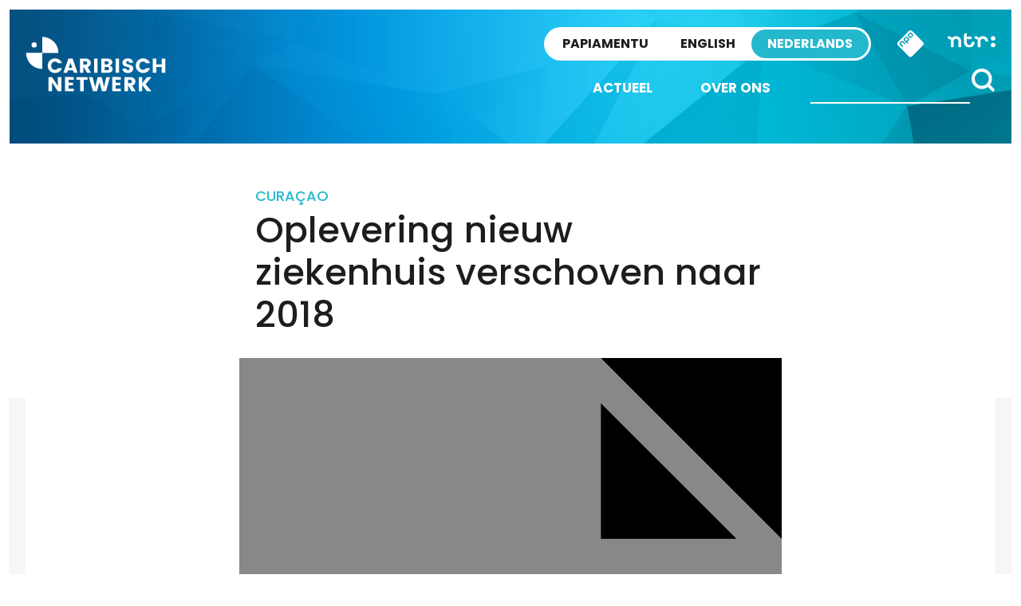

--- FILE ---
content_type: image/svg+xml
request_url: https://caribischnetwerk.ntr.nl/wp-content/themes/caribischnetwerk-2017/assets/images/icon-arrow-right-darkgray.svg
body_size: 452
content:
<?xml version="1.0" encoding="utf-8"?>
<!-- Generator: Adobe Illustrator 21.0.0, SVG Export Plug-In . SVG Version: 6.00 Build 0)  -->
<svg version="1.1" id="Laag_1" xmlns="http://www.w3.org/2000/svg" xmlns:xlink="http://www.w3.org/1999/xlink" x="0px" y="0px"
	 viewBox="0 0 48 48" style="enable-background:new 0 0 48 48;" xml:space="preserve">
<style type="text/css">
	.st0{fill:#1D1E1D;}
</style>
<path class="st0" d="M35.5,22.6l-7-7c-0.8-0.8-2-0.8-2.8,0s-0.8,2,0,2.8l3.6,3.6H14c-1.1,0-2,0.9-2,2s0.9,2,2,2h15.3l-3.6,3.6
	c-0.8,0.8-0.8,2,0,2.8C26,32.8,26.5,33,27,33s1-0.2,1.4-0.6l7-7C35.8,25,36,24.5,36,24C36,23.5,35.8,23,35.5,22.6z"/>
</svg>


--- FILE ---
content_type: image/svg+xml
request_url: https://caribischnetwerk.ntr.nl/wp-content/themes/caribischnetwerk-2017//assets/images/npo-knop.svg
body_size: 875
content:
<?xml version="1.0" encoding="utf-8"?>
<!-- Generator: Adobe Illustrator 21.0.0, SVG Export Plug-In . SVG Version: 6.00 Build 0)  -->
<svg version="1.1" id="Laag_1" xmlns:sketch="http://www.bohemiancoding.com/sketch/ns"
	 xmlns="http://www.w3.org/2000/svg" xmlns:xlink="http://www.w3.org/1999/xlink" x="0px" y="0px" viewBox="0 0 33 31"
	 style="enable-background:new 0 0 33 31;" xml:space="preserve">
<style type="text/css">
	.st0{fill:#FFFFFF;}
</style>
<title>Untitled</title>
<desc>Created with Sketch.</desc>
<g id="Page-1_2_" sketch:type="MSPage">
	<g id="npo-knop_1_" sketch:type="MSLayerGroup">
		<g id="Page-1_1_" sketch:type="MSShapeGroup">
			<g id="npo-knop">
				<g id="Page-1">
					<g id="Shape-_x2B_-Imported-Layers">
						<path id="Imported-Layers" class="st0" d="M14.5,9.8c0.4,0.4,0.4,0.7,0,1.2l-0.8,0.8c-0.4,0.4-0.8,0.4-1.2,0l-0.9-0.9
							c-0.4-0.4-0.4-0.7,0-1.2l0.8-0.8c0.4-0.4,0.8-0.4,1.2,0L14.5,9.8L14.5,9.8z M18.3,4.2c-0.4-0.4-0.7-0.4-1.2,0L16.3,5
							c-0.4,0.4-0.4,0.8,0,1.2l0.9,0.9c0.4,0.4,0.7,0.4,1.2,0l0.8-0.8c0.4-0.4,0.4-0.8,0-1.2L18.3,4.2L18.3,4.2z M32.1,17.2
							L19.8,29.5c-1.2,1.2-2.7,1.2-4,0L3.5,17.2c-1.2-1.2-1.2-2.7,0-4L15.8,0.9c1.2-1.2,2.7-1.2,4,0l12.3,12.3
							C33.3,14.6,33.3,15.9,32.1,17.2L32.1,17.2L32.1,17.2z M11.8,14.7l-2-2c-0.9-0.9-2-0.9-3,0.1L6,13.6c-1.1,1.1-1.1,2.1-0.1,3
							l2,1.9c0.4,0.4,0.8,0.3,1.1,0c0.3-0.3,0.3-0.7,0-1.1l-2-2c-0.4-0.3-0.4-0.5,0-0.9l0.8-0.8c0.4-0.4,0.8-0.4,1.2,0l2,2
							c0.4,0.4,0.8,0.3,1.1,0C12.1,15.3,12.1,14.9,11.8,14.7L11.8,14.7L11.8,14.7z M15.5,8.9l-0.9-0.9c-0.9-0.9-2-0.9-3,0.1
							l-0.8,0.8c-1.1,1.1-1.1,2.1-0.1,3l3,3c0.4,0.4,0.8,0.3,1.1,0c0.3-0.3,0.3-0.7,0-1.1l-0.8-0.7c0.1,0,0.4-0.1,0.7-0.4l0.8-0.8
							C16.5,10.8,16.5,9.8,15.5,8.9L15.5,8.9L15.5,8.9z M20.2,4.1l-0.9-0.9c-0.9-0.9-2-0.9-3,0.1l-0.8,0.8c-1.1,1.1-1.1,2.1-0.1,3
							l0.9,0.9c0.9,0.9,2,0.9,3-0.1L20,7.1C21.1,6.2,21.1,5,20.2,4.1L20.2,4.1L20.2,4.1z"/>
					</g>
				</g>
			</g>
		</g>
	</g>
</g>
</svg>
